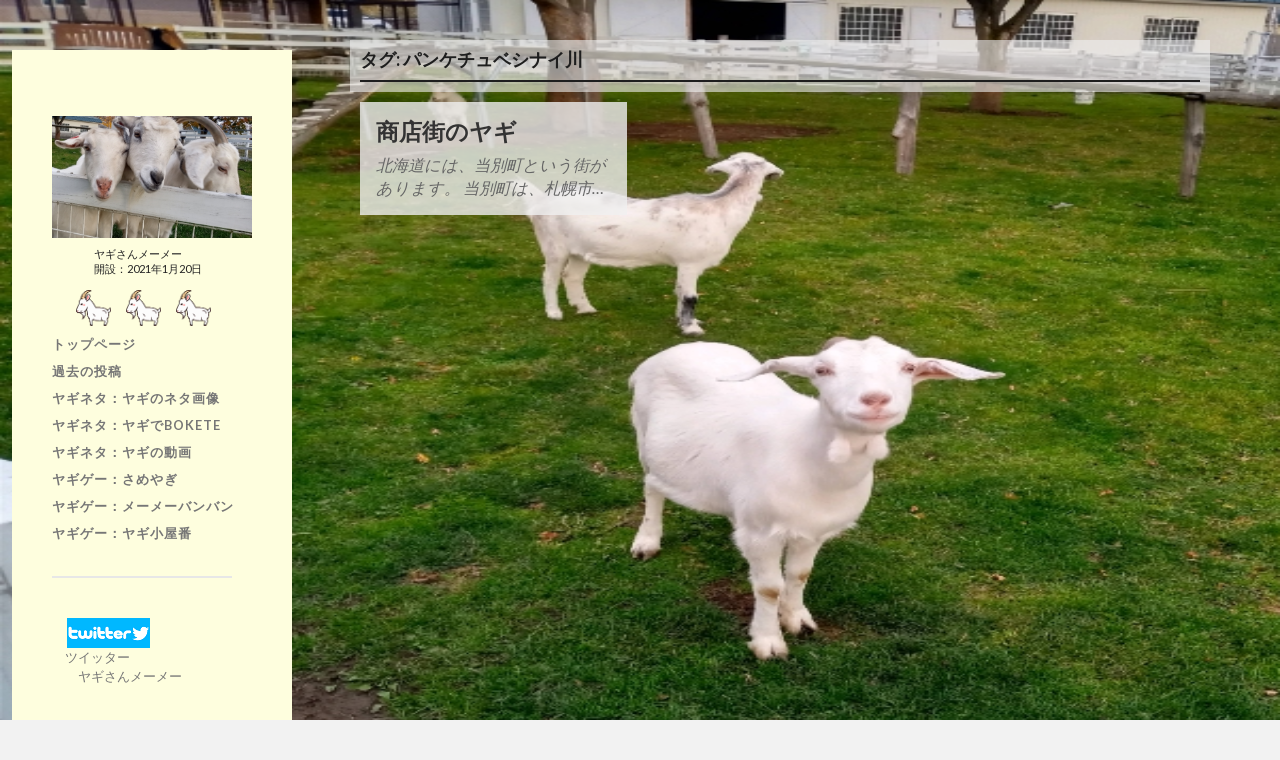

--- FILE ---
content_type: text/html; charset=UTF-8
request_url: https://yagisanmeimei.com/archives/tag/%E3%83%91%E3%83%B3%E3%82%B1%E3%83%81%E3%83%A5%E3%83%99%E3%82%B7%E3%83%8A%E3%82%A4%E5%B7%9D
body_size: 14296
content:
<!DOCTYPE html>

<html class="no-js" dir="ltr" lang="ja"
	prefix="og: https://ogp.me/ns#" >

	<head profile="http://gmpg.org/xfn/11">
		
		<meta http-equiv="Content-Type" content="text/html; charset=UTF-8" />
		<meta name="viewport" content="width=device-width, initial-scale=1.0, maximum-scale=1.0, user-scalable=no" >
		
		<link rel="stylesheet" id="ao_optimized_gfonts" href="https://fonts.googleapis.com/css?family=Lato%3A400%2C400italic%2C700%2C700italic&amp;display=swap" /><link media="all" href="https://yagisanmeimei.com/meimeiyagisan/wp-content/cache/autoptimize/css/autoptimize_f3e640e8879c85672d94c5033ddba5a2.css" rel="stylesheet" /><link media="screen" href="https://yagisanmeimei.com/meimeiyagisan/wp-content/cache/autoptimize/css/autoptimize_cd20a5fe01a4916c3bf3bf12dbfed6c5.css" rel="stylesheet" /><title>パンケチュベシナイ川 - ヤギさんメーメー</title>

		<!-- All in One SEO 4.2.0 -->
		<meta name="robots" content="max-image-preview:large" />
		<link rel="canonical" href="https://yagisanmeimei.com/archives/tag/%E3%83%91%E3%83%B3%E3%82%B1%E3%83%81%E3%83%A5%E3%83%99%E3%82%B7%E3%83%8A%E3%82%A4%E5%B7%9D" />

		<!-- Global site tag (gtag.js) - Google Analytics -->
<script async src="https://www.googletagmanager.com/gtag/js?id=G-JBBP8TZ7J0"></script>
<script>
  window.dataLayer = window.dataLayer || [];
  function gtag(){dataLayer.push(arguments);}
  gtag('js', new Date());

  gtag('config', 'G-JBBP8TZ7J0');
</script>
		<script type="application/ld+json" class="aioseo-schema">
			{"@context":"https:\/\/schema.org","@graph":[{"@type":"WebSite","@id":"https:\/\/yagisanmeimei.com\/#website","url":"https:\/\/yagisanmeimei.com\/","name":"\u30e4\u30ae\u3055\u3093\u30e1\u30fc\u30e1\u30fc","description":"\u30e4\u30ae\u597d\u304d\u306e\u30e4\u30ae\u597d\u304d\u306b\u3088\u308b\u30e4\u30ae\u597d\u304d\u306e\u305f\u3081\u306e\u30b5\u30a4\u30c8\u3067\u3059","inLanguage":"ja","publisher":{"@id":"https:\/\/yagisanmeimei.com\/#person"}},{"@type":"Person","@id":"https:\/\/yagisanmeimei.com\/#person","name":"\u30e4\u30ae\u3055\u3093\u30e1\u30fc\u30e1\u30fc","image":{"@type":"ImageObject","@id":"https:\/\/yagisanmeimei.com\/archives\/tag\/%E3%83%91%E3%83%B3%E3%82%B1%E3%83%81%E3%83%A5%E3%83%99%E3%82%B7%E3%83%8A%E3%82%A4%E5%B7%9D#personImage","url":"https:\/\/secure.gravatar.com\/avatar\/4bb43c48f16e4cab3c65ac8972e426937d5335923e0b25a01da22d857d141f2b?s=96&d=mm&r=g","width":96,"height":96,"caption":"\u30e4\u30ae\u3055\u3093\u30e1\u30fc\u30e1\u30fc"},"sameAs":["https:\/\/www.instagram.com\/yagisanmemei\/","https:\/\/www.youtube.com\/channel\/UCwDmBZhVpgRZSvMv0ryA0Nw"]},{"@type":"BreadcrumbList","@id":"https:\/\/yagisanmeimei.com\/archives\/tag\/%E3%83%91%E3%83%B3%E3%82%B1%E3%83%81%E3%83%A5%E3%83%99%E3%82%B7%E3%83%8A%E3%82%A4%E5%B7%9D#breadcrumblist","itemListElement":[{"@type":"ListItem","@id":"https:\/\/yagisanmeimei.com\/#listItem","position":1,"item":{"@type":"WebPage","@id":"https:\/\/yagisanmeimei.com\/","name":"\u30db\u30fc\u30e0","description":"\u30e4\u30ae\u3055\u3093\u30e1\u30fc\u30e1\u30fc \u3053\u306e\u30b5\u30a4\u30c8\u3067\u306f\u30e4\u30ae\u306b\u3064\u3044\u3066\u306e\u60c5\u5831\u306a\u3069\u3092\u96c6\u3081\u3066\u3044\u307e\u3059 \u30e4\u30ae\u306b\u3064\u3044\u3066\u3082\u3063\u3068\u5e83\u304f\u77e5\u3063\u3066\u3082\u3089\u3046\u3053\u3068\u3067 \u30e4\u30ae\u597d\u304d\u304c\u5897\u3048\u308b\u3053\u3068\u3068\u3001\u30e4\u30ae\u306e\u5730\u4f4d\u5411\u4e0a\u3092\u76ee\u6307\u3057\u3066\u3044\u307e\u3059 \u57fa\u672c\u30e4\u30ae\u306b\u3064\u3044\u3066\u306e\u96d1\u5b66\u30d6\u30ed\u30b0\u3068\u30e4\u30ae\u30cd\u30bf\u3001\u30e4\u30ae\u306e\u30b2\u30fc\u30e0\u306a\u3069\u3092\u63b2\u8f09\u3057\u3066\u307e\u3059","url":"https:\/\/yagisanmeimei.com\/"},"nextItem":"https:\/\/yagisanmeimei.com\/archives\/tag\/%e3%83%91%e3%83%b3%e3%82%b1%e3%83%81%e3%83%a5%e3%83%99%e3%82%b7%e3%83%8a%e3%82%a4%e5%b7%9d#listItem"},{"@type":"ListItem","@id":"https:\/\/yagisanmeimei.com\/archives\/tag\/%e3%83%91%e3%83%b3%e3%82%b1%e3%83%81%e3%83%a5%e3%83%99%e3%82%b7%e3%83%8a%e3%82%a4%e5%b7%9d#listItem","position":2,"item":{"@type":"WebPage","@id":"https:\/\/yagisanmeimei.com\/archives\/tag\/%e3%83%91%e3%83%b3%e3%82%b1%e3%83%81%e3%83%a5%e3%83%99%e3%82%b7%e3%83%8a%e3%82%a4%e5%b7%9d","name":"\u30d1\u30f3\u30b1\u30c1\u30e5\u30d9\u30b7\u30ca\u30a4\u5ddd","url":"https:\/\/yagisanmeimei.com\/archives\/tag\/%e3%83%91%e3%83%b3%e3%82%b1%e3%83%81%e3%83%a5%e3%83%99%e3%82%b7%e3%83%8a%e3%82%a4%e5%b7%9d"},"previousItem":"https:\/\/yagisanmeimei.com\/#listItem"}]},{"@type":"CollectionPage","@id":"https:\/\/yagisanmeimei.com\/archives\/tag\/%E3%83%91%E3%83%B3%E3%82%B1%E3%83%81%E3%83%A5%E3%83%99%E3%82%B7%E3%83%8A%E3%82%A4%E5%B7%9D#collectionpage","url":"https:\/\/yagisanmeimei.com\/archives\/tag\/%E3%83%91%E3%83%B3%E3%82%B1%E3%83%81%E3%83%A5%E3%83%99%E3%82%B7%E3%83%8A%E3%82%A4%E5%B7%9D","name":"\u30d1\u30f3\u30b1\u30c1\u30e5\u30d9\u30b7\u30ca\u30a4\u5ddd - \u30e4\u30ae\u3055\u3093\u30e1\u30fc\u30e1\u30fc","inLanguage":"ja","isPartOf":{"@id":"https:\/\/yagisanmeimei.com\/#website"},"breadcrumb":{"@id":"https:\/\/yagisanmeimei.com\/archives\/tag\/%E3%83%91%E3%83%B3%E3%82%B1%E3%83%81%E3%83%A5%E3%83%99%E3%82%B7%E3%83%8A%E3%82%A4%E5%B7%9D#breadcrumblist"}}]}
		</script>
		<!-- All in One SEO -->

<script>document.documentElement.className = document.documentElement.className.replace("no-js","js");</script>
<link href='https://fonts.gstatic.com' crossorigin='anonymous' rel='preconnect' />
<link rel="alternate" type="application/rss+xml" title="ヤギさんメーメー &raquo; フィード" href="https://yagisanmeimei.com/feed" />
<link rel="alternate" type="application/rss+xml" title="ヤギさんメーメー &raquo; コメントフィード" href="https://yagisanmeimei.com/comments/feed" />
<link rel="alternate" type="application/rss+xml" title="ヤギさんメーメー &raquo; パンケチュベシナイ川 タグのフィード" href="https://yagisanmeimei.com/archives/tag/%e3%83%91%e3%83%b3%e3%82%b1%e3%83%81%e3%83%a5%e3%83%99%e3%82%b7%e3%83%8a%e3%82%a4%e5%b7%9d/feed" />
<style id='wp-img-auto-sizes-contain-inline-css' type='text/css'>
img:is([sizes=auto i],[sizes^="auto," i]){contain-intrinsic-size:3000px 1500px}
/*# sourceURL=wp-img-auto-sizes-contain-inline-css */
</style>
<style id='wp-emoji-styles-inline-css' type='text/css'>

	img.wp-smiley, img.emoji {
		display: inline !important;
		border: none !important;
		box-shadow: none !important;
		height: 1em !important;
		width: 1em !important;
		margin: 0 0.07em !important;
		vertical-align: -0.1em !important;
		background: none !important;
		padding: 0 !important;
	}
/*# sourceURL=wp-emoji-styles-inline-css */
</style>
<style id='wp-block-library-inline-css' type='text/css'>
:root{--wp-block-synced-color:#7a00df;--wp-block-synced-color--rgb:122,0,223;--wp-bound-block-color:var(--wp-block-synced-color);--wp-editor-canvas-background:#ddd;--wp-admin-theme-color:#007cba;--wp-admin-theme-color--rgb:0,124,186;--wp-admin-theme-color-darker-10:#006ba1;--wp-admin-theme-color-darker-10--rgb:0,107,160.5;--wp-admin-theme-color-darker-20:#005a87;--wp-admin-theme-color-darker-20--rgb:0,90,135;--wp-admin-border-width-focus:2px}@media (min-resolution:192dpi){:root{--wp-admin-border-width-focus:1.5px}}.wp-element-button{cursor:pointer}:root .has-very-light-gray-background-color{background-color:#eee}:root .has-very-dark-gray-background-color{background-color:#313131}:root .has-very-light-gray-color{color:#eee}:root .has-very-dark-gray-color{color:#313131}:root .has-vivid-green-cyan-to-vivid-cyan-blue-gradient-background{background:linear-gradient(135deg,#00d084,#0693e3)}:root .has-purple-crush-gradient-background{background:linear-gradient(135deg,#34e2e4,#4721fb 50%,#ab1dfe)}:root .has-hazy-dawn-gradient-background{background:linear-gradient(135deg,#faaca8,#dad0ec)}:root .has-subdued-olive-gradient-background{background:linear-gradient(135deg,#fafae1,#67a671)}:root .has-atomic-cream-gradient-background{background:linear-gradient(135deg,#fdd79a,#004a59)}:root .has-nightshade-gradient-background{background:linear-gradient(135deg,#330968,#31cdcf)}:root .has-midnight-gradient-background{background:linear-gradient(135deg,#020381,#2874fc)}:root{--wp--preset--font-size--normal:16px;--wp--preset--font-size--huge:42px}.has-regular-font-size{font-size:1em}.has-larger-font-size{font-size:2.625em}.has-normal-font-size{font-size:var(--wp--preset--font-size--normal)}.has-huge-font-size{font-size:var(--wp--preset--font-size--huge)}.has-text-align-center{text-align:center}.has-text-align-left{text-align:left}.has-text-align-right{text-align:right}.has-fit-text{white-space:nowrap!important}#end-resizable-editor-section{display:none}.aligncenter{clear:both}.items-justified-left{justify-content:flex-start}.items-justified-center{justify-content:center}.items-justified-right{justify-content:flex-end}.items-justified-space-between{justify-content:space-between}.screen-reader-text{border:0;clip-path:inset(50%);height:1px;margin:-1px;overflow:hidden;padding:0;position:absolute;width:1px;word-wrap:normal!important}.screen-reader-text:focus{background-color:#ddd;clip-path:none;color:#444;display:block;font-size:1em;height:auto;left:5px;line-height:normal;padding:15px 23px 14px;text-decoration:none;top:5px;width:auto;z-index:100000}html :where(.has-border-color){border-style:solid}html :where([style*=border-top-color]){border-top-style:solid}html :where([style*=border-right-color]){border-right-style:solid}html :where([style*=border-bottom-color]){border-bottom-style:solid}html :where([style*=border-left-color]){border-left-style:solid}html :where([style*=border-width]){border-style:solid}html :where([style*=border-top-width]){border-top-style:solid}html :where([style*=border-right-width]){border-right-style:solid}html :where([style*=border-bottom-width]){border-bottom-style:solid}html :where([style*=border-left-width]){border-left-style:solid}html :where(img[class*=wp-image-]){height:auto;max-width:100%}:where(figure){margin:0 0 1em}html :where(.is-position-sticky){--wp-admin--admin-bar--position-offset:var(--wp-admin--admin-bar--height,0px)}@media screen and (max-width:600px){html :where(.is-position-sticky){--wp-admin--admin-bar--position-offset:0px}}

/*# sourceURL=wp-block-library-inline-css */
</style><style id='global-styles-inline-css' type='text/css'>
:root{--wp--preset--aspect-ratio--square: 1;--wp--preset--aspect-ratio--4-3: 4/3;--wp--preset--aspect-ratio--3-4: 3/4;--wp--preset--aspect-ratio--3-2: 3/2;--wp--preset--aspect-ratio--2-3: 2/3;--wp--preset--aspect-ratio--16-9: 16/9;--wp--preset--aspect-ratio--9-16: 9/16;--wp--preset--color--black: #333;--wp--preset--color--cyan-bluish-gray: #abb8c3;--wp--preset--color--white: #fff;--wp--preset--color--pale-pink: #f78da7;--wp--preset--color--vivid-red: #cf2e2e;--wp--preset--color--luminous-vivid-orange: #ff6900;--wp--preset--color--luminous-vivid-amber: #fcb900;--wp--preset--color--light-green-cyan: #7bdcb5;--wp--preset--color--vivid-green-cyan: #00d084;--wp--preset--color--pale-cyan-blue: #8ed1fc;--wp--preset--color--vivid-cyan-blue: #0693e3;--wp--preset--color--vivid-purple: #9b51e0;--wp--preset--color--accent: #0205dd;--wp--preset--color--dark-gray: #444;--wp--preset--color--medium-gray: #666;--wp--preset--color--light-gray: #767676;--wp--preset--gradient--vivid-cyan-blue-to-vivid-purple: linear-gradient(135deg,rgb(6,147,227) 0%,rgb(155,81,224) 100%);--wp--preset--gradient--light-green-cyan-to-vivid-green-cyan: linear-gradient(135deg,rgb(122,220,180) 0%,rgb(0,208,130) 100%);--wp--preset--gradient--luminous-vivid-amber-to-luminous-vivid-orange: linear-gradient(135deg,rgb(252,185,0) 0%,rgb(255,105,0) 100%);--wp--preset--gradient--luminous-vivid-orange-to-vivid-red: linear-gradient(135deg,rgb(255,105,0) 0%,rgb(207,46,46) 100%);--wp--preset--gradient--very-light-gray-to-cyan-bluish-gray: linear-gradient(135deg,rgb(238,238,238) 0%,rgb(169,184,195) 100%);--wp--preset--gradient--cool-to-warm-spectrum: linear-gradient(135deg,rgb(74,234,220) 0%,rgb(151,120,209) 20%,rgb(207,42,186) 40%,rgb(238,44,130) 60%,rgb(251,105,98) 80%,rgb(254,248,76) 100%);--wp--preset--gradient--blush-light-purple: linear-gradient(135deg,rgb(255,206,236) 0%,rgb(152,150,240) 100%);--wp--preset--gradient--blush-bordeaux: linear-gradient(135deg,rgb(254,205,165) 0%,rgb(254,45,45) 50%,rgb(107,0,62) 100%);--wp--preset--gradient--luminous-dusk: linear-gradient(135deg,rgb(255,203,112) 0%,rgb(199,81,192) 50%,rgb(65,88,208) 100%);--wp--preset--gradient--pale-ocean: linear-gradient(135deg,rgb(255,245,203) 0%,rgb(182,227,212) 50%,rgb(51,167,181) 100%);--wp--preset--gradient--electric-grass: linear-gradient(135deg,rgb(202,248,128) 0%,rgb(113,206,126) 100%);--wp--preset--gradient--midnight: linear-gradient(135deg,rgb(2,3,129) 0%,rgb(40,116,252) 100%);--wp--preset--font-size--small: 16px;--wp--preset--font-size--medium: 20px;--wp--preset--font-size--large: 24px;--wp--preset--font-size--x-large: 42px;--wp--preset--font-size--normal: 18px;--wp--preset--font-size--larger: 27px;--wp--preset--spacing--20: 0.44rem;--wp--preset--spacing--30: 0.67rem;--wp--preset--spacing--40: 1rem;--wp--preset--spacing--50: 1.5rem;--wp--preset--spacing--60: 2.25rem;--wp--preset--spacing--70: 3.38rem;--wp--preset--spacing--80: 5.06rem;--wp--preset--shadow--natural: 6px 6px 9px rgba(0, 0, 0, 0.2);--wp--preset--shadow--deep: 12px 12px 50px rgba(0, 0, 0, 0.4);--wp--preset--shadow--sharp: 6px 6px 0px rgba(0, 0, 0, 0.2);--wp--preset--shadow--outlined: 6px 6px 0px -3px rgb(255, 255, 255), 6px 6px rgb(0, 0, 0);--wp--preset--shadow--crisp: 6px 6px 0px rgb(0, 0, 0);}:where(.is-layout-flex){gap: 0.5em;}:where(.is-layout-grid){gap: 0.5em;}body .is-layout-flex{display: flex;}.is-layout-flex{flex-wrap: wrap;align-items: center;}.is-layout-flex > :is(*, div){margin: 0;}body .is-layout-grid{display: grid;}.is-layout-grid > :is(*, div){margin: 0;}:where(.wp-block-columns.is-layout-flex){gap: 2em;}:where(.wp-block-columns.is-layout-grid){gap: 2em;}:where(.wp-block-post-template.is-layout-flex){gap: 1.25em;}:where(.wp-block-post-template.is-layout-grid){gap: 1.25em;}.has-black-color{color: var(--wp--preset--color--black) !important;}.has-cyan-bluish-gray-color{color: var(--wp--preset--color--cyan-bluish-gray) !important;}.has-white-color{color: var(--wp--preset--color--white) !important;}.has-pale-pink-color{color: var(--wp--preset--color--pale-pink) !important;}.has-vivid-red-color{color: var(--wp--preset--color--vivid-red) !important;}.has-luminous-vivid-orange-color{color: var(--wp--preset--color--luminous-vivid-orange) !important;}.has-luminous-vivid-amber-color{color: var(--wp--preset--color--luminous-vivid-amber) !important;}.has-light-green-cyan-color{color: var(--wp--preset--color--light-green-cyan) !important;}.has-vivid-green-cyan-color{color: var(--wp--preset--color--vivid-green-cyan) !important;}.has-pale-cyan-blue-color{color: var(--wp--preset--color--pale-cyan-blue) !important;}.has-vivid-cyan-blue-color{color: var(--wp--preset--color--vivid-cyan-blue) !important;}.has-vivid-purple-color{color: var(--wp--preset--color--vivid-purple) !important;}.has-black-background-color{background-color: var(--wp--preset--color--black) !important;}.has-cyan-bluish-gray-background-color{background-color: var(--wp--preset--color--cyan-bluish-gray) !important;}.has-white-background-color{background-color: var(--wp--preset--color--white) !important;}.has-pale-pink-background-color{background-color: var(--wp--preset--color--pale-pink) !important;}.has-vivid-red-background-color{background-color: var(--wp--preset--color--vivid-red) !important;}.has-luminous-vivid-orange-background-color{background-color: var(--wp--preset--color--luminous-vivid-orange) !important;}.has-luminous-vivid-amber-background-color{background-color: var(--wp--preset--color--luminous-vivid-amber) !important;}.has-light-green-cyan-background-color{background-color: var(--wp--preset--color--light-green-cyan) !important;}.has-vivid-green-cyan-background-color{background-color: var(--wp--preset--color--vivid-green-cyan) !important;}.has-pale-cyan-blue-background-color{background-color: var(--wp--preset--color--pale-cyan-blue) !important;}.has-vivid-cyan-blue-background-color{background-color: var(--wp--preset--color--vivid-cyan-blue) !important;}.has-vivid-purple-background-color{background-color: var(--wp--preset--color--vivid-purple) !important;}.has-black-border-color{border-color: var(--wp--preset--color--black) !important;}.has-cyan-bluish-gray-border-color{border-color: var(--wp--preset--color--cyan-bluish-gray) !important;}.has-white-border-color{border-color: var(--wp--preset--color--white) !important;}.has-pale-pink-border-color{border-color: var(--wp--preset--color--pale-pink) !important;}.has-vivid-red-border-color{border-color: var(--wp--preset--color--vivid-red) !important;}.has-luminous-vivid-orange-border-color{border-color: var(--wp--preset--color--luminous-vivid-orange) !important;}.has-luminous-vivid-amber-border-color{border-color: var(--wp--preset--color--luminous-vivid-amber) !important;}.has-light-green-cyan-border-color{border-color: var(--wp--preset--color--light-green-cyan) !important;}.has-vivid-green-cyan-border-color{border-color: var(--wp--preset--color--vivid-green-cyan) !important;}.has-pale-cyan-blue-border-color{border-color: var(--wp--preset--color--pale-cyan-blue) !important;}.has-vivid-cyan-blue-border-color{border-color: var(--wp--preset--color--vivid-cyan-blue) !important;}.has-vivid-purple-border-color{border-color: var(--wp--preset--color--vivid-purple) !important;}.has-vivid-cyan-blue-to-vivid-purple-gradient-background{background: var(--wp--preset--gradient--vivid-cyan-blue-to-vivid-purple) !important;}.has-light-green-cyan-to-vivid-green-cyan-gradient-background{background: var(--wp--preset--gradient--light-green-cyan-to-vivid-green-cyan) !important;}.has-luminous-vivid-amber-to-luminous-vivid-orange-gradient-background{background: var(--wp--preset--gradient--luminous-vivid-amber-to-luminous-vivid-orange) !important;}.has-luminous-vivid-orange-to-vivid-red-gradient-background{background: var(--wp--preset--gradient--luminous-vivid-orange-to-vivid-red) !important;}.has-very-light-gray-to-cyan-bluish-gray-gradient-background{background: var(--wp--preset--gradient--very-light-gray-to-cyan-bluish-gray) !important;}.has-cool-to-warm-spectrum-gradient-background{background: var(--wp--preset--gradient--cool-to-warm-spectrum) !important;}.has-blush-light-purple-gradient-background{background: var(--wp--preset--gradient--blush-light-purple) !important;}.has-blush-bordeaux-gradient-background{background: var(--wp--preset--gradient--blush-bordeaux) !important;}.has-luminous-dusk-gradient-background{background: var(--wp--preset--gradient--luminous-dusk) !important;}.has-pale-ocean-gradient-background{background: var(--wp--preset--gradient--pale-ocean) !important;}.has-electric-grass-gradient-background{background: var(--wp--preset--gradient--electric-grass) !important;}.has-midnight-gradient-background{background: var(--wp--preset--gradient--midnight) !important;}.has-small-font-size{font-size: var(--wp--preset--font-size--small) !important;}.has-medium-font-size{font-size: var(--wp--preset--font-size--medium) !important;}.has-large-font-size{font-size: var(--wp--preset--font-size--large) !important;}.has-x-large-font-size{font-size: var(--wp--preset--font-size--x-large) !important;}
/*# sourceURL=global-styles-inline-css */
</style>

<style id='classic-theme-styles-inline-css' type='text/css'>
/*! This file is auto-generated */
.wp-block-button__link{color:#fff;background-color:#32373c;border-radius:9999px;box-shadow:none;text-decoration:none;padding:calc(.667em + 2px) calc(1.333em + 2px);font-size:1.125em}.wp-block-file__button{background:#32373c;color:#fff;text-decoration:none}
/*# sourceURL=/wp-includes/css/classic-themes.min.css */
</style>







<script type="text/javascript" src="https://yagisanmeimei.com/meimeiyagisan/wp-includes/js/jquery/jquery.min.js?ver=3.7.1" id="jquery-core-js"></script>
<script type="text/javascript" src="https://yagisanmeimei.com/meimeiyagisan/wp-includes/js/jquery/jquery-migrate.min.js?ver=3.4.1" id="jquery-migrate-js"></script>
<script type="text/javascript" src="https://yagisanmeimei.com/meimeiyagisan/wp-content/themes/fukasawa/assets/js/flexslider.js?ver=1" id="fukasawa_flexslider-js"></script>
<link rel="https://api.w.org/" href="https://yagisanmeimei.com/wp-json/" /><link rel="alternate" title="JSON" type="application/json" href="https://yagisanmeimei.com/wp-json/wp/v2/tags/318" /><link rel="EditURI" type="application/rsd+xml" title="RSD" href="https://yagisanmeimei.com/meimeiyagisan/xmlrpc.php?rsd" />
<meta name="generator" content="WordPress 6.9" />
		<!-- Custom Logo: hide header text -->
		<style id="custom-logo-css" type="text/css">
			.blog-title {
				position: absolute;
				clip-path: inset(50%);
			}
		</style>
		<!-- Customizer CSS --><style type="text/css">body a { color:#0205dd; }.main-menu .current-menu-item:before { color:#0205dd; }.main-menu .current_page_item:before { color:#0205dd; }.widget-content .textwidget a:hover { color:#0205dd; }.widget_fukasawa_recent_posts a:hover .title { color:#0205dd; }.widget_fukasawa_recent_comments a:hover .title { color:#0205dd; }.widget_archive li a:hover { color:#0205dd; }.widget_categories li a:hover { color:#0205dd; }.widget_meta li a:hover { color:#0205dd; }.widget_nav_menu li a:hover { color:#0205dd; }.widget_rss .widget-content ul a.rsswidget:hover { color:#0205dd; }#wp-calendar thead { color:#0205dd; }.widget_tag_cloud a:hover { background:#0205dd; }.search-button:hover .genericon { color:#0205dd; }.flex-direction-nav a:hover { background-color:#0205dd; }a.post-quote:hover { background:#0205dd; }.posts .post-title a:hover { color:#0205dd; }.post-content blockquote:before { color:#0205dd; }.post-content fieldset legend { background:#0205dd; }.post-content input[type="submit"]:hover { background:#0205dd; }.post-content input[type="button"]:hover { background:#0205dd; }.post-content input[type="reset"]:hover { background:#0205dd; }.post-content .has-accent-color { color:#0205dd; }.post-content .has-accent-background-color { background-color:#0205dd; }.page-links a:hover { background:#0205dd; }.comments .pingbacks li a:hover { color:#0205dd; }.comment-header h4 a:hover { color:#0205dd; }.bypostauthor.commet .comment-header:before { background:#0205dd; }.form-submit #submit:hover { background-color:#0205dd; }.nav-toggle.active { background-color:#0205dd; }.mobile-menu .current-menu-item:before { color:#0205dd; }.mobile-menu .current_page_item:before { color:#0205dd; }body#tinymce.wp-editor a { color:#0205dd; }body#tinymce.wp-editor a:hover { color:#0205dd; }body#tinymce.wp-editor fieldset legend { background:#0205dd; }body#tinymce.wp-editor blockquote:before { color:#0205dd; }</style><!--/Customizer CSS--><link rel="icon" href="https://yagisanmeimei.com/meimeiyagisan/wp-content/uploads/cropped-icon-32x32.png" sizes="32x32" />
<link rel="icon" href="https://yagisanmeimei.com/meimeiyagisan/wp-content/uploads/cropped-icon-192x192.png" sizes="192x192" />
<link rel="apple-touch-icon" href="https://yagisanmeimei.com/meimeiyagisan/wp-content/uploads/cropped-icon-180x180.png" />
<meta name="msapplication-TileImage" content="https://yagisanmeimei.com/meimeiyagisan/wp-content/uploads/cropped-icon-270x270.png" />
	
	</head>
	
	<body class="archive tag tag-318 wp-custom-logo wp-theme-fukasawa wp-is-not-mobile">

		
		<a class="skip-link button" href="#site-content">本文にジャンプ</a>
	
		<div class="mobile-navigation">
	
			<ul class="mobile-menu">
						
				<li id="menu-item-65" class="menu-item menu-item-type-post_type menu-item-object-page menu-item-home menu-item-65"><a href="https://yagisanmeimei.com/">トップページ</a></li>
<li id="menu-item-348" class="menu-item menu-item-type-post_type menu-item-object-page menu-item-348"><a href="https://yagisanmeimei.com/backnumber">過去の投稿</a></li>
<li id="menu-item-592" class="menu-item menu-item-type-custom menu-item-object-custom menu-item-592"><a href="https://yagisanmeimei.com/netayagi">ヤギネタ：ヤギのネタ画像</a></li>
<li id="menu-item-472" class="menu-item menu-item-type-custom menu-item-object-custom menu-item-472"><a href="https://yagisanmeimei.com/bokete">ヤギネタ：ヤギでBOKETE</a></li>
<li id="menu-item-927" class="menu-item menu-item-type-custom menu-item-object-custom menu-item-927"><a href="https://yagisanmeimei.com/douga">ヤギネタ：ヤギの動画</a></li>
<li id="menu-item-135" class="menu-item menu-item-type-custom menu-item-object-custom menu-item-135"><a href="https://yagisanmeimei.com/sameyagi">ヤギゲー：さめやぎ</a></li>
<li id="menu-item-222" class="menu-item menu-item-type-custom menu-item-object-custom menu-item-222"><a href="https://yagisanmeimei.com/meimeibanban">ヤギゲー：メーメーバンバン</a></li>
<li id="menu-item-309" class="menu-item menu-item-type-custom menu-item-object-custom menu-item-309"><a href="https://yagisanmeimei.com/yagigoyaban">ヤギゲー：ヤギ小屋番</a></li>
				
			 </ul>
		 
		</div><!-- .mobile-navigation -->
	
		<div class="sidebar">
		
						
		        <div class="blog-logo">
					<a href="https://yagisanmeimei.com/" rel="home">
		        		<noscript><img src="../../../../../meimeiyagisan/image/yagititle.png"></noscript><img class="lazyload" src='data:image/svg+xml,%3Csvg%20xmlns=%22http://www.w3.org/2000/svg%22%20viewBox=%220%200%20210%20140%22%3E%3C/svg%3E' data-src="../../../../../meimeiyagisan/image/yagititle.png">
					</a>
					<div style="font-size:11px;font-weight:normal;corlor:#000000;padding:9px;4px;4px;4px;">
　　　ヤギさんメーメー<br/>
　　　開設：2021年1月20日<br/>
					<br/><noscript><img src="../../../../../meimeiyagisan/image/yagi_icon.png" style="display:inline-block;" class="mm_sidebar_logo"></noscript><img src='data:image/svg+xml,%3Csvg%20xmlns=%22http://www.w3.org/2000/svg%22%20viewBox=%220%200%20210%20140%22%3E%3C/svg%3E' data-src="../../../../../meimeiyagisan/image/yagi_icon.png" style="display:inline-block;" class="lazyload mm_sidebar_logo"><noscript><img src="../../../../../meimeiyagisan/image/yagi_icon.png" style="display:inline-block;" class="mm_sidebar_logo"></noscript><img src='data:image/svg+xml,%3Csvg%20xmlns=%22http://www.w3.org/2000/svg%22%20viewBox=%220%200%20210%20140%22%3E%3C/svg%3E' data-src="../../../../../meimeiyagisan/image/yagi_icon.png" style="display:inline-block;" class="lazyload mm_sidebar_logo"><noscript><img src="../../../../../meimeiyagisan/image/yagi_icon.png" style="display:inline-block;" class="mm_sidebar_logo"></noscript><img src='data:image/svg+xml,%3Csvg%20xmlns=%22http://www.w3.org/2000/svg%22%20viewBox=%220%200%20210%20140%22%3E%3C/svg%3E' data-src="../../../../../meimeiyagisan/image/yagi_icon.png" style="display:inline-block;" class="lazyload mm_sidebar_logo"></div>
					<span class="screen-reader-text">ヤギさんメーメー</span>

					</div>
		
						
			<button type="button" class="nav-toggle">
				<div class="bars">
					<div class="bar"></div>
					<div class="bar"></div>
					<div class="bar"></div>
				</div>
				<p>
					<span class="menu">メニュー</span>
					<span class="close">閉じる</span>
				</p>
			
			</button>
			
			<ul class="main-menu">
				<li id="menu-item-65" class="menu-item menu-item-type-post_type menu-item-object-page menu-item-home menu-item-65"><a href="https://yagisanmeimei.com/">トップページ</a></li>
<li id="menu-item-348" class="menu-item menu-item-type-post_type menu-item-object-page menu-item-348"><a href="https://yagisanmeimei.com/backnumber">過去の投稿</a></li>
<li id="menu-item-592" class="menu-item menu-item-type-custom menu-item-object-custom menu-item-592"><a href="https://yagisanmeimei.com/netayagi">ヤギネタ：ヤギのネタ画像</a></li>
<li id="menu-item-472" class="menu-item menu-item-type-custom menu-item-object-custom menu-item-472"><a href="https://yagisanmeimei.com/bokete">ヤギネタ：ヤギでBOKETE</a></li>
<li id="menu-item-927" class="menu-item menu-item-type-custom menu-item-object-custom menu-item-927"><a href="https://yagisanmeimei.com/douga">ヤギネタ：ヤギの動画</a></li>
<li id="menu-item-135" class="menu-item menu-item-type-custom menu-item-object-custom menu-item-135"><a href="https://yagisanmeimei.com/sameyagi">ヤギゲー：さめやぎ</a></li>
<li id="menu-item-222" class="menu-item menu-item-type-custom menu-item-object-custom menu-item-222"><a href="https://yagisanmeimei.com/meimeibanban">ヤギゲー：メーメーバンバン</a></li>
<li id="menu-item-309" class="menu-item menu-item-type-custom menu-item-object-custom menu-item-309"><a href="https://yagisanmeimei.com/yagigoyaban">ヤギゲー：ヤギ小屋番</a></li>
			</ul><!-- .main-menu -->

							<div class="widgets">
					<div id="custom_html-5" class="widget_text widget widget_custom_html"><div class="widget_text widget-content clear"><div class="textwidget custom-html-widget">　<a href="https://twitter.com/yagisan_meimei">
<noscript><img src="../../../../../meimeiyagisan/image/twitter_logo.png" style="position: relative;top:5px;"></noscript><img class="lazyload" src='data:image/svg+xml,%3Csvg%20xmlns=%22http://www.w3.org/2000/svg%22%20viewBox=%220%200%20210%20140%22%3E%3C/svg%3E' data-src="../../../../../meimeiyagisan/image/twitter_logo.png" style="position: relative;top:5px;"><br/>　ツイッター<br/>　　ヤギさんメーメー</a>
</div></div></div><div id="custom_html-8" class="widget_text widget widget_custom_html"><div class="widget_text widget-content clear"><div class="textwidget custom-html-widget">　<a href="https://www.youtube.com/channel/UCwDmBZhVpgRZSvMv0ryA0Nw">
<noscript><img src="../../../../../meimeiyagisan/image/yt_logo_rgb_light.png" width=100px></noscript><img class="lazyload" src='data:image/svg+xml,%3Csvg%20xmlns=%22http://www.w3.org/2000/svg%22%20viewBox=%220%200%20210%20140%22%3E%3C/svg%3E' data-src="../../../../../meimeiyagisan/image/yt_logo_rgb_light.png" width=100px><br/>
　youtubeチャンネル<br/>　
　　ヤギさんメーメー</a></div></div></div><div id="custom_html-11" class="widget_text widget widget_custom_html"><div class="widget_text widget-content clear"><div class="textwidget custom-html-widget">　<a href="https://www.instagram.com/yagisanmemei/">
<noscript><img src="../../../../../meimeiyagisan/image/instagram.png" width=45px></noscript><img class="lazyload" src='data:image/svg+xml,%3Csvg%20xmlns=%22http://www.w3.org/2000/svg%22%20viewBox=%220%200%20210%20140%22%3E%3C/svg%3E' data-src="../../../../../meimeiyagisan/image/instagram.png" width=45px><br/>
　インスタグラム<br/>　
　　ヤギさんメーメー</a></div></div></div><div id="custom_html-6" class="widget_text widget widget_custom_html"><div class="widget_text widget-content clear"><h3 class="widget-title">さめやぎ</h3><div class="textwidget custom-html-widget">「さめがめ」のヤギバージョンを作ってみました<br/>
javascriptだけで動いているのでおそらくそのままで動きます
<br/>
<a href="../../../../../sameyagi">
<noscript><img src="../../../../../meimeiyagisan/image/sameyagi_logo.png" alt="さめやぎ" title="さめやぎ" style="width:180px;"></noscript><img class="lazyload" src='data:image/svg+xml,%3Csvg%20xmlns=%22http://www.w3.org/2000/svg%22%20viewBox=%220%200%20210%20140%22%3E%3C/svg%3E' data-src="../../../../../meimeiyagisan/image/sameyagi_logo.png" alt="さめやぎ" title="さめやぎ" style="width:180px;"></a>
</div></div></div><div id="custom_html-7" class="widget_text widget widget_custom_html"><div class="widget_text widget-content clear"><h3 class="widget-title">メーメーバンバン</h3><div class="textwidget custom-html-widget">「チクタクバンバン」のヤギバージョンを作ってみました<br/>
javascriptだけで動いているのでおそらくそのままで動きます
<br/>
<a href="../../../../../meimeibanban">
<noscript><img src="../../../../../meimeiyagisan/image/banban/meimeibanban_logo.png" alt="メーメーバンバン" title="メーメーバンバン" style="width:180px;"></noscript><img class="lazyload" src='data:image/svg+xml,%3Csvg%20xmlns=%22http://www.w3.org/2000/svg%22%20viewBox=%220%200%20210%20140%22%3E%3C/svg%3E' data-src="../../../../../meimeiyagisan/image/banban/meimeibanban_logo.png" alt="メーメーバンバン" title="メーメーバンバン" style="width:180px;"></a>
</div></div></div><div id="custom_html-9" class="widget_text widget widget_custom_html"><div class="widget_text widget-content clear"><h3 class="widget-title">ヤギ小屋番</h3><div class="textwidget custom-html-widget">「倉庫番」のヤギバージョンを作ってみました<br/>
javascriptだけで動いているのでおそらくそのままで動きます
<br/>
<a href="../../../../../yagigoyaban">
<noscript><img src="../../../../../meimeiyagisan/image/yagigoyaban/yagigoyaban_logo.png" alt="ヤギ小屋番" title="ヤギ小屋番" style="width:180px;"></noscript><img class="lazyload" src='data:image/svg+xml,%3Csvg%20xmlns=%22http://www.w3.org/2000/svg%22%20viewBox=%220%200%20210%20140%22%3E%3C/svg%3E' data-src="../../../../../meimeiyagisan/image/yagigoyaban/yagigoyaban_logo.png" alt="ヤギ小屋番" title="ヤギ小屋番" style="width:180px;"></a>
</div></div></div><div id="search-3" class="widget widget_search"><div class="widget-content clear"><h3 class="widget-title">サイト内検索</h3><form role="search" method="get" id="searchform" class="searchform" action="https://yagisanmeimei.com/">
				<div>
					<label class="screen-reader-text" for="s">検索:</label>
					<input type="text" value="" name="s" id="s" />
					<input type="submit" id="searchsubmit" value="検索" />
				</div>
			</form></div></div><div id="archives-3" class="widget widget_archive"><div class="widget-content clear"><h3 class="widget-title">アーカイブ</h3>
			<ul>
					<li><a href='https://yagisanmeimei.com/archives/date/2024/05'>2024年5月</a>&nbsp;(1)</li>
	<li><a href='https://yagisanmeimei.com/archives/date/2023/01'>2023年1月</a>&nbsp;(1)</li>
	<li><a href='https://yagisanmeimei.com/archives/date/2022/12'>2022年12月</a>&nbsp;(1)</li>
	<li><a href='https://yagisanmeimei.com/archives/date/2022/05'>2022年5月</a>&nbsp;(1)</li>
	<li><a href='https://yagisanmeimei.com/archives/date/2021/05'>2021年5月</a>&nbsp;(3)</li>
	<li><a href='https://yagisanmeimei.com/archives/date/2021/04'>2021年4月</a>&nbsp;(7)</li>
	<li><a href='https://yagisanmeimei.com/archives/date/2021/03'>2021年3月</a>&nbsp;(22)</li>
	<li><a href='https://yagisanmeimei.com/archives/date/2021/02'>2021年2月</a>&nbsp;(24)</li>
	<li><a href='https://yagisanmeimei.com/archives/date/2021/01'>2021年1月</a>&nbsp;(12)</li>
			</ul>

			</div></div><div id="categories-3" class="widget widget_categories"><div class="widget-content clear"><h3 class="widget-title">カテゴリー</h3>
			<ul>
					<li class="cat-item cat-item-202"><a href="https://yagisanmeimei.com/archives/category/%e3%81%8a%e7%9f%a5%e3%82%89%e3%81%9b">お知らせ</a> (7)
</li>
	<li class="cat-item cat-item-4"><a href="https://yagisanmeimei.com/archives/category/%e3%81%94%e6%8c%a8%e6%8b%b6">ご挨拶</a> (3)
</li>
	<li class="cat-item cat-item-195"><a href="https://yagisanmeimei.com/archives/category/%e3%83%8d%e3%82%bf">ネタ</a> (16)
</li>
	<li class="cat-item cat-item-7"><a href="https://yagisanmeimei.com/archives/category/%e3%83%a4%e3%82%ae">ヤギ</a> (69)
</li>
	<li class="cat-item cat-item-201"><a href="https://yagisanmeimei.com/archives/category/%e3%83%a4%e3%82%ae%e3%81%8b%e3%82%8f%e3%81%84%e3%81%84">ヤギかわいい</a> (16)
</li>
	<li class="cat-item cat-item-200"><a href="https://yagisanmeimei.com/archives/category/%e3%83%a4%e3%82%ae%e3%83%8b%e3%83%a5%e3%83%bc%e3%82%b9">ヤギニュース</a> (13)
</li>
	<li class="cat-item cat-item-290"><a href="https://yagisanmeimei.com/archives/category/%e3%83%a4%e3%82%ae%e3%81%ab%e4%bc%9a%e3%81%88%e3%82%8b%e5%a0%b4%e6%89%80">ヤギに会える場所</a> (3)
</li>
	<li class="cat-item cat-item-203"><a href="https://yagisanmeimei.com/archives/category/%e3%83%a4%e3%82%ae%e3%81%ae%e3%82%b2%e3%83%bc%e3%83%a0">ヤギのゲーム</a> (4)
</li>
	<li class="cat-item cat-item-205"><a href="https://yagisanmeimei.com/archives/category/%e3%83%a4%e3%82%ae%e6%83%85%e5%a0%b1">ヤギ情報</a> (10)
</li>
	<li class="cat-item cat-item-199"><a href="https://yagisanmeimei.com/archives/category/%e3%83%a4%e3%82%ae%e6%96%87%e5%8c%96">ヤギ文化</a> (38)
</li>
	<li class="cat-item cat-item-204"><a href="https://yagisanmeimei.com/archives/category/%e3%83%a4%e3%82%ae%e9%96%a2%e9%80%a3">ヤギ関連</a> (7)
</li>
	<li class="cat-item cat-item-198"><a href="https://yagisanmeimei.com/archives/category/%e6%b4%bb%e7%94%a8%e3%81%95%e3%82%8c%e3%81%a6%e3%81%84%e3%82%8b%e3%83%a4%e3%82%ae">活用されているヤギ</a> (22)
</li>
	<li class="cat-item cat-item-196"><a href="https://yagisanmeimei.com/archives/category/%e7%94%9f%e7%89%a9%e3%81%a8%e3%81%97%e3%81%a6%e3%81%ae%e3%83%a4%e3%82%ae">生物としてのヤギ</a> (11)
</li>
	<li class="cat-item cat-item-197"><a href="https://yagisanmeimei.com/archives/category/%e8%ba%ab%e3%81%ae%e5%9b%9e%e3%82%8a%e3%81%ae%e3%83%a4%e3%82%ae">身の回りのヤギ</a> (34)
</li>
	<li class="cat-item cat-item-31"><a href="https://yagisanmeimei.com/archives/category/%e9%9b%91%e8%a8%98">雑記</a> (5)
</li>
			</ul>

			</div></div><div id="calendar-2" class="widget widget_calendar"><div class="widget-content clear"><div id="calendar_wrap" class="calendar_wrap"><table id="wp-calendar" class="wp-calendar-table">
	<caption>2026年1月</caption>
	<thead>
	<tr>
		<th scope="col" aria-label="日曜日">日</th>
		<th scope="col" aria-label="月曜日">月</th>
		<th scope="col" aria-label="火曜日">火</th>
		<th scope="col" aria-label="水曜日">水</th>
		<th scope="col" aria-label="木曜日">木</th>
		<th scope="col" aria-label="金曜日">金</th>
		<th scope="col" aria-label="土曜日">土</th>
	</tr>
	</thead>
	<tbody>
	<tr>
		<td colspan="4" class="pad">&nbsp;</td><td>1</td><td>2</td><td>3</td>
	</tr>
	<tr>
		<td>4</td><td>5</td><td>6</td><td>7</td><td>8</td><td>9</td><td>10</td>
	</tr>
	<tr>
		<td>11</td><td>12</td><td>13</td><td>14</td><td>15</td><td>16</td><td>17</td>
	</tr>
	<tr>
		<td>18</td><td>19</td><td id="today">20</td><td>21</td><td>22</td><td>23</td><td>24</td>
	</tr>
	<tr>
		<td>25</td><td>26</td><td>27</td><td>28</td><td>29</td><td>30</td><td>31</td>
	</tr>
	</tbody>
	</table><nav aria-label="前と次の月" class="wp-calendar-nav">
		<span class="wp-calendar-nav-prev"><a href="https://yagisanmeimei.com/archives/date/2024/05">&laquo; 5月</a></span>
		<span class="pad">&nbsp;</span>
		<span class="wp-calendar-nav-next">&nbsp;</span>
	</nav></div></div></div><div id="widget_fukasawa_recent_posts-2" class="widget widget_fukasawa_recent_posts"><div class="widget-content clear"><h3 class="widget-title">最近の投稿</h3>		
			<ul>
				
							
						<li>
						
							<a href="https://yagisanmeimei.com/archives/1057" class="clear">
									
								<div class="post-icon">
								
																		
										<div class="genericon genericon-standard"></div>
									
																		
								</div>
								
								<div class="inner">
									<p class="title">今日もヤギの日です</p>
									<p class="meta">2024年5月10日</p>
								</div>
													
							</a>
							
						</li>
		
								
						<li>
						
							<a href="https://yagisanmeimei.com/archives/1053" class="clear">
									
								<div class="post-icon">
								
																		
										<div class="genericon genericon-standard"></div>
									
																		
								</div>
								
								<div class="inner">
									<p class="title">今年もよろしくお願いいたします</p>
									<p class="meta">2023年1月1日</p>
								</div>
													
							</a>
							
						</li>
		
								
						<li>
						
							<a href="https://yagisanmeimei.com/archives/1050" class="clear">
									
								<div class="post-icon">
								
																		
										<div class="genericon genericon-standard"></div>
									
																		
								</div>
								
								<div class="inner">
									<p class="title">本年もありがとうございました</p>
									<p class="meta">2022年12月31日</p>
								</div>
													
							</a>
							
						</li>
		
								
						<li>
						
							<a href="https://yagisanmeimei.com/archives/1046" class="clear">
									
								<div class="post-icon">
								
																		
										<div class="genericon genericon-standard"></div>
									
																		
								</div>
								
								<div class="inner">
									<p class="title">5月10日はヤギの日</p>
									<p class="meta">2022年5月10日</p>
								</div>
													
							</a>
							
						</li>
		
								
						<li>
						
							<a href="https://yagisanmeimei.com/archives/1042" class="clear">
									
								<div class="post-icon">
								
																		
										<div class="genericon genericon-standard"></div>
									
																		
								</div>
								
								<div class="inner">
									<p class="title">５月１０日はヤギの日</p>
									<p class="meta">2021年5月10日</p>
								</div>
													
							</a>
							
						</li>
		
								
						<li>
						
							<a href="https://yagisanmeimei.com/archives/1022" class="clear">
									
								<div class="post-icon">
								
																		
										<div class="genericon genericon-standard"></div>
									
																		
								</div>
								
								<div class="inner">
									<p class="title">メーメーやぎ改めプティシェーブル千歳イオン店</p>
									<p class="meta">2021年5月5日</p>
								</div>
													
							</a>
							
						</li>
		
								
						<li>
						
							<a href="https://yagisanmeimei.com/archives/1019" class="clear">
									
								<div class="post-icon">
								
																		
										<div class="genericon genericon-standard"></div>
									
																		
								</div>
								
								<div class="inner">
									<p class="title">プティシェーブルのオンラインショップ</p>
									<p class="meta">2021年4月17日</p>
								</div>
													
							</a>
							
						</li>
		
								
						<li>
						
							<a href="https://yagisanmeimei.com/archives/1003" class="clear">
									
								<div class="post-icon">
								
																		
										<div class="genericon genericon-standard"></div>
									
																		
								</div>
								
								<div class="inner">
									<p class="title">北海道のヤギ２</p>
									<p class="meta">2021年4月16日</p>
								</div>
													
							</a>
							
						</li>
		
								
						<li>
						
							<a href="https://yagisanmeimei.com/archives/977" class="clear">
									
								<div class="post-icon">
								
																		
										<div class="genericon genericon-standard"></div>
									
																		
								</div>
								
								<div class="inner">
									<p class="title">ヤギの言葉</p>
									<p class="meta">2021年4月13日</p>
								</div>
													
							</a>
							
						</li>
		
								
						<li>
						
							<a href="https://yagisanmeimei.com/archives/973" class="clear">
									
								<div class="post-icon">
								
																		
										<div class="genericon genericon-standard"></div>
									
																		
								</div>
								
								<div class="inner">
									<p class="title">ヤギを縛る</p>
									<p class="meta">2021年4月12日</p>
								</div>
													
							</a>
							
						</li>
		
							
			</ul>
					
		</div></div><div id="custom_html-10" class="widget_text widget widget_custom_html"><div class="widget_text widget-content clear"><h3 class="widget-title">twitter ~ヤギさんメーメー</h3><div class="textwidget custom-html-widget"><a class="twitter-timeline" data-lang="ja" data-width="300" data-height="600" data-dnt="true" data-chrome="noheader transparent" href="https://twitter.com/yagisan_meimei?ref_src=twsrc%5Etfw">Tweets by yagisan_meimei</a> <script async src="https://platform.twitter.com/widgets.js" charset="utf-8"></script></div></div></div><div id="tag_cloud-2" class="widget widget_tag_cloud"><div class="widget-content clear"><h3 class="widget-title">タグ</h3><div class="tagcloud"><a href="https://yagisanmeimei.com/archives/tag/%e3%83%a4%e3%82%ae" class="tag-cloud-link tag-link-9 tag-link-position-1" style="font-size: 22pt;" aria-label="ヤギ (56個の項目)">ヤギ<span class="tag-link-count"> (56)</span></a>
<a href="https://yagisanmeimei.com/archives/tag/goat" class="tag-cloud-link tag-link-69 tag-link-position-2" style="font-size: 15.479452054795pt;" aria-label="goat (11個の項目)">goat<span class="tag-link-count"> (11)</span></a>
<a href="https://yagisanmeimei.com/archives/tag/%e3%83%a4%e3%82%ae%e3%83%9f%e3%83%ab%e3%82%af" class="tag-cloud-link tag-link-21 tag-link-position-3" style="font-size: 14.712328767123pt;" aria-label="ヤギミルク (9個の項目)">ヤギミルク<span class="tag-link-count"> (9)</span></a>
<a href="https://yagisanmeimei.com/archives/tag/%e3%83%a1%e3%83%bc%e3%83%a1%e3%83%bc%e3%82%84%e3%81%8e" class="tag-cloud-link tag-link-24 tag-link-position-4" style="font-size: 14.232876712329pt;" aria-label="メーメーやぎ (8個の項目)">メーメーやぎ<span class="tag-link-count"> (8)</span></a>
<a href="https://yagisanmeimei.com/archives/tag/petite-chevre" class="tag-cloud-link tag-link-188 tag-link-position-5" style="font-size: 14.232876712329pt;" aria-label="Petite Chevre (8個の項目)">Petite Chevre<span class="tag-link-count"> (8)</span></a>
<a href="https://yagisanmeimei.com/archives/tag/%e6%9c%ad%e5%b9%8c" class="tag-cloud-link tag-link-26 tag-link-position-6" style="font-size: 13.27397260274pt;" aria-label="札幌 (6個の項目)">札幌<span class="tag-link-count"> (6)</span></a>
<a href="https://yagisanmeimei.com/archives/tag/%e3%82%aa%e3%83%bc%e3%83%ad%e3%83%a9%e3%82%bf%e3%82%a6%e3%83%b3" class="tag-cloud-link tag-link-185 tag-link-position-7" style="font-size: 13.27397260274pt;" aria-label="オーロラタウン (6個の項目)">オーロラタウン<span class="tag-link-count"> (6)</span></a>
<a href="https://yagisanmeimei.com/archives/tag/%e3%83%97%e3%83%86%e3%82%a3%e3%82%b7%e3%82%a7%e3%83%bc%e3%83%96%e3%83%ab" class="tag-cloud-link tag-link-210 tag-link-position-8" style="font-size: 11.835616438356pt;" aria-label="プティシェーブル (4個の項目)">プティシェーブル<span class="tag-link-count"> (4)</span></a>
<a href="https://yagisanmeimei.com/archives/tag/%e3%83%a4%e3%82%ae%e3%82%b2%e3%83%bc" class="tag-cloud-link tag-link-42 tag-link-position-9" style="font-size: 11.835616438356pt;" aria-label="ヤギゲー (4個の項目)">ヤギゲー<span class="tag-link-count"> (4)</span></a>
<a href="https://yagisanmeimei.com/archives/tag/%e9%96%8b%e5%ba%97" class="tag-cloud-link tag-link-193 tag-link-position-10" style="font-size: 11.835616438356pt;" aria-label="開店 (4個の項目)">開店<span class="tag-link-count"> (4)</span></a>
<a href="https://yagisanmeimei.com/archives/tag/%e5%bc%98%e5%ae%89%e5%80%89%e5%ba%ab" class="tag-cloud-link tag-link-182 tag-link-position-11" style="font-size: 11.835616438356pt;" aria-label="弘安倉庫 (4個の項目)">弘安倉庫<span class="tag-link-count"> (4)</span></a>
<a href="https://yagisanmeimei.com/archives/tag/%e3%83%a4%e3%82%ae%e5%8b%95%e7%94%bb" class="tag-cloud-link tag-link-136 tag-link-position-12" style="font-size: 10.876712328767pt;" aria-label="ヤギ動画 (3個の項目)">ヤギ動画<span class="tag-link-count"> (3)</span></a>
<a href="https://yagisanmeimei.com/archives/tag/%e9%9b%bb%e6%b3%a2%e3%82%bd%e3%83%b3%e3%82%b0" class="tag-cloud-link tag-link-36 tag-link-position-13" style="font-size: 10.876712328767pt;" aria-label="電波ソング (3個の項目)">電波ソング<span class="tag-link-count"> (3)</span></a>
<a href="https://yagisanmeimei.com/archives/tag/%e3%82%b2%e3%83%bc%e3%83%a0" class="tag-cloud-link tag-link-46 tag-link-position-14" style="font-size: 10.876712328767pt;" aria-label="ゲーム (3個の項目)">ゲーム<span class="tag-link-count"> (3)</span></a>
<a href="https://yagisanmeimei.com/archives/tag/%e3%83%a4%e3%82%ae%e4%bc%9a%e8%ad%b0" class="tag-cloud-link tag-link-86 tag-link-position-15" style="font-size: 10.876712328767pt;" aria-label="ヤギ会議 (3個の項目)">ヤギ会議<span class="tag-link-count"> (3)</span></a>
<a href="https://yagisanmeimei.com/archives/tag/%e3%83%a1%e3%83%bc%e3%83%a1%e3%83%bc%e3%82%bd%e3%83%95%e3%83%88" class="tag-cloud-link tag-link-181 tag-link-position-16" style="font-size: 10.876712328767pt;" aria-label="メーメーソフト (3個の項目)">メーメーソフト<span class="tag-link-count"> (3)</span></a>
<a href="https://yagisanmeimei.com/archives/tag/%e6%9c%ad%e5%b9%8c%e5%9c%b0%e4%b8%8b%e8%a1%97" class="tag-cloud-link tag-link-191 tag-link-position-17" style="font-size: 10.876712328767pt;" aria-label="札幌地下街 (3個の項目)">札幌地下街<span class="tag-link-count"> (3)</span></a>
<a href="https://yagisanmeimei.com/archives/tag/%e3%83%a4%e3%82%ae%e3%81%8c%e6%ad%8c%e3%81%86" class="tag-cloud-link tag-link-104 tag-link-position-18" style="font-size: 9.7260273972603pt;" aria-label="ヤギが歌う (2個の項目)">ヤギが歌う<span class="tag-link-count"> (2)</span></a>
<a href="https://yagisanmeimei.com/archives/tag/%e7%90%b4%e4%bc%bc" class="tag-cloud-link tag-link-25 tag-link-position-19" style="font-size: 9.7260273972603pt;" aria-label="琴似 (2個の項目)">琴似<span class="tag-link-count"> (2)</span></a>
<a href="https://yagisanmeimei.com/archives/tag/%e3%83%a4%e3%82%ae%e4%b9%b3" class="tag-cloud-link tag-link-22 tag-link-position-20" style="font-size: 9.7260273972603pt;" aria-label="ヤギ乳 (2個の項目)">ヤギ乳<span class="tag-link-count"> (2)</span></a>
<a href="https://yagisanmeimei.com/archives/tag/%e3%83%a4%e3%82%ae%e3%81%95%e3%82%93%e3%83%a1%e3%83%bc%e3%83%a1%e3%83%bc" class="tag-cloud-link tag-link-163 tag-link-position-21" style="font-size: 9.7260273972603pt;" aria-label="ヤギさんメーメー (2個の項目)">ヤギさんメーメー<span class="tag-link-count"> (2)</span></a>
<a href="https://yagisanmeimei.com/archives/tag/%e3%83%a1%e3%83%bc%e3%83%a1%e3%83%bc%e3%82%84%e3%81%8e%e7%a7%bb%e8%bb%a2" class="tag-cloud-link tag-link-184 tag-link-position-22" style="font-size: 9.7260273972603pt;" aria-label="メーメーやぎ移転 (2個の項目)">メーメーやぎ移転<span class="tag-link-count"> (2)</span></a>
<a href="https://yagisanmeimei.com/archives/tag/%e3%83%a4%e3%82%ae%e3%81%ae%e3%83%8d%e3%82%bf%e7%94%bb%e5%83%8f" class="tag-cloud-link tag-link-194 tag-link-position-23" style="font-size: 9.7260273972603pt;" aria-label="ヤギのネタ画像 (2個の項目)">ヤギのネタ画像<span class="tag-link-count"> (2)</span></a>
<a href="https://yagisanmeimei.com/archives/tag/%e7%a7%bb%e8%bb%a2" class="tag-cloud-link tag-link-183 tag-link-position-24" style="font-size: 9.7260273972603pt;" aria-label="移転 (2個の項目)">移転<span class="tag-link-count"> (2)</span></a>
<a href="https://yagisanmeimei.com/archives/tag/5%e6%9c%8810%e6%97%a5%e3%81%af%e3%83%a4%e3%82%ae%e3%81%ae%e6%97%a5" class="tag-cloud-link tag-link-322 tag-link-position-25" style="font-size: 9.7260273972603pt;" aria-label="5月10日はヤギの日 (2個の項目)">5月10日はヤギの日<span class="tag-link-count"> (2)</span></a>
<a href="https://yagisanmeimei.com/archives/tag/yagi" class="tag-cloud-link tag-link-5 tag-link-position-26" style="font-size: 9.7260273972603pt;" aria-label="yagi (2個の項目)">yagi<span class="tag-link-count"> (2)</span></a>
<a href="https://yagisanmeimei.com/archives/tag/%e9%96%89%e5%ba%97" class="tag-cloud-link tag-link-192 tag-link-position-27" style="font-size: 9.7260273972603pt;" aria-label="閉店 (2個の項目)">閉店<span class="tag-link-count"> (2)</span></a>
<a href="https://yagisanmeimei.com/archives/tag/%e3%83%a4%e3%82%ae%e3%81%ae%e6%ad%8c" class="tag-cloud-link tag-link-105 tag-link-position-28" style="font-size: 9.7260273972603pt;" aria-label="ヤギの歌 (2個の項目)">ヤギの歌<span class="tag-link-count"> (2)</span></a>
<a href="https://yagisanmeimei.com/archives/tag/%e3%83%a4%e3%82%ae%e3%81%ae%e6%97%a5" class="tag-cloud-link tag-link-320 tag-link-position-29" style="font-size: 9.7260273972603pt;" aria-label="ヤギの日 (2個の項目)">ヤギの日<span class="tag-link-count"> (2)</span></a>
<a href="https://yagisanmeimei.com/archives/tag/%e3%81%8a%e7%9f%a5%e3%82%89%e3%81%9b" class="tag-cloud-link tag-link-287 tag-link-position-30" style="font-size: 9.7260273972603pt;" aria-label="お知らせ (2個の項目)">お知らせ<span class="tag-link-count"> (2)</span></a>
<a href="https://yagisanmeimei.com/archives/tag/%e3%83%a4%e3%82%ae%e3%81%95%e3%82%93%e3%81%ae%e3%81%8a%e6%89%8b%e7%b4%99" class="tag-cloud-link tag-link-94 tag-link-position-31" style="font-size: 8pt;" aria-label="ヤギさんのお手紙 (1個の項目)">ヤギさんのお手紙<span class="tag-link-count"> (1)</span></a>
<a href="https://yagisanmeimei.com/archives/tag/%e7%b9%8a%e7%b6%ad%e5%95%86%e7%a4%be" class="tag-cloud-link tag-link-62 tag-link-position-32" style="font-size: 8pt;" aria-label="繊維商社 (1個の項目)">繊維商社<span class="tag-link-count"> (1)</span></a>
<a href="https://yagisanmeimei.com/archives/tag/%e3%82%b5%e3%83%83%e3%83%9d%e3%83%ad%e3%81%95%e3%81%a8%e3%82%89%e3%82%93%e3%81%a9" class="tag-cloud-link tag-link-27 tag-link-position-33" style="font-size: 8pt;" aria-label="サッポロさとらんど (1個の項目)">サッポロさとらんど<span class="tag-link-count"> (1)</span></a>
<a href="https://yagisanmeimei.com/archives/tag/%e3%83%ad%e3%83%87%e3%82%aa" class="tag-cloud-link tag-link-299 tag-link-position-34" style="font-size: 8pt;" aria-label="ロデオ (1個の項目)">ロデオ<span class="tag-link-count"> (1)</span></a>
<a href="https://yagisanmeimei.com/archives/tag/%e3%83%ac%e3%83%b3%e3%82%bf%e3%83%ab%e3%83%a4%e3%82%ae" class="tag-cloud-link tag-link-266 tag-link-position-35" style="font-size: 8pt;" aria-label="レンタルヤギ (1個の項目)">レンタルヤギ<span class="tag-link-count"> (1)</span></a>
<a href="https://yagisanmeimei.com/archives/tag/%e3%82%b7%e3%83%90%e3%83%a4%e3%82%ae" class="tag-cloud-link tag-link-234 tag-link-position-36" style="font-size: 8pt;" aria-label="シバヤギ (1個の項目)">シバヤギ<span class="tag-link-count"> (1)</span></a>
<a href="https://yagisanmeimei.com/archives/tag/%e3%83%a4%e3%82%ae%e3%82%bf%e3%83%af%e3%83%bc" class="tag-cloud-link tag-link-159 tag-link-position-37" style="font-size: 8pt;" aria-label="ヤギタワー (1個の項目)">ヤギタワー<span class="tag-link-count"> (1)</span></a>
<a href="https://yagisanmeimei.com/archives/tag/%e8%8a%b1%e5%92%b2%e7%b7%9a" class="tag-cloud-link tag-link-148 tag-link-position-38" style="font-size: 8pt;" aria-label="花咲線 (1個の項目)">花咲線<span class="tag-link-count"> (1)</span></a>
<a href="https://yagisanmeimei.com/archives/tag/%e6%97%a5%e6%9c%ac%e3%83%87%e3%82%b6%e3%82%a4%e3%83%8a%e3%83%bc%e5%ad%a6%e9%99%a2" class="tag-cloud-link tag-link-115 tag-link-position-39" style="font-size: 8pt;" aria-label="日本デザイナー学院 (1個の項目)">日本デザイナー学院<span class="tag-link-count"> (1)</span></a>
<a href="https://yagisanmeimei.com/archives/tag/sweetfarm" class="tag-cloud-link tag-link-83 tag-link-position-40" style="font-size: 8pt;" aria-label="sweetfarm (1個の項目)">sweetfarm<span class="tag-link-count"> (1)</span></a>
<a href="https://yagisanmeimei.com/archives/tag/%e5%ad%90%e3%83%a4%e3%82%ae%e3%81%ae%e4%b8%8a%e3%81%a7" class="tag-cloud-link tag-link-51 tag-link-position-41" style="font-size: 8pt;" aria-label="子ヤギの上で (1個の項目)">子ヤギの上で<span class="tag-link-count"> (1)</span></a>
<a href="https://yagisanmeimei.com/archives/tag/%e3%83%91%e3%83%88%e3%82%ab%e3%83%bc" class="tag-cloud-link tag-link-16 tag-link-position-42" style="font-size: 8pt;" aria-label="パトカー (1個の項目)">パトカー<span class="tag-link-count"> (1)</span></a>
<a href="https://yagisanmeimei.com/archives/tag/%e7%ab%b6%e6%8a%80" class="tag-cloud-link tag-link-255 tag-link-position-43" style="font-size: 8pt;" aria-label="競技 (1個の項目)">競技<span class="tag-link-count"> (1)</span></a>
<a href="https://yagisanmeimei.com/archives/tag/%e3%83%a1%e3%82%a7%e3%83%a1%e3%82%a7%e4%bb%94%e3%83%a4%e3%82%ae" class="tag-cloud-link tag-link-223 tag-link-position-44" style="font-size: 8pt;" aria-label="メェメェ仔ヤギ (1個の項目)">メェメェ仔ヤギ<span class="tag-link-count"> (1)</span></a>
<a href="https://yagisanmeimei.com/archives/tag/%e3%83%a4%e3%82%ae%e3%83%9f%e3%83%ab%e3%82%af%e5%b0%82%e9%96%80%e5%ba%97" class="tag-cloud-link tag-link-180 tag-link-position-45" style="font-size: 8pt;" aria-label="ヤギミルク専門店 (1個の項目)">ヤギミルク専門店<span class="tag-link-count"> (1)</span></a></div>
</div></div>				</div><!-- .widgets -->
			
	<div class="credits">
						
			</div><!-- .credits -->
		</div><!-- .sidebar -->
	
		<main class="wrapper" id="site-content">
<div class="content">
																	                    
	
	     <div class="page-title">
			
			<div class="section-inner clear">
	
				<h1 class="archive-title">
					タグ: <span>パンケチュベシナイ川</span>					
				</h1>

										
			</div><!-- .section-inner -->
			
		</div><!-- .page-title -->

	
	
		<div class="posts" id="posts">
				
			<div class="post-container">

	<div id="post-1030" class="post-1030 post type-post status-publish format-standard hentry category-7 category-201 category-290 category-205 category-197 tag-318 tag-317 tag-316 tag-9 tag-319 tag-315 tag-314">

								
				<div class="post-header">
					<h2 class="post-title"><a href="https://yagisanmeimei.com/archives/1030">商店街のヤギ</a></h2>
				</div><!-- .post-header -->
			
							
				<div class="post-excerpt">
				
					<p>北海道には、当別町という街があります。 当別町は、札幌市&#8230;</p>
				
				</div>

					
	</div><!-- .post -->

</div><!-- .post-container -->		
		</div><!-- .posts -->

		
			
</div><!-- .content -->
	              	        
		</main><!-- .wrapper -->

		<script type="speculationrules">
{"prefetch":[{"source":"document","where":{"and":[{"href_matches":"/*"},{"not":{"href_matches":["/meimeiyagisan/wp-*.php","/meimeiyagisan/wp-admin/*","/meimeiyagisan/wp-content/uploads/*","/meimeiyagisan/wp-content/*","/meimeiyagisan/wp-content/plugins/*","/meimeiyagisan/wp-content/themes/fukasawa/*","/*\\?(.+)"]}},{"not":{"selector_matches":"a[rel~=\"nofollow\"]"}},{"not":{"selector_matches":".no-prefetch, .no-prefetch a"}}]},"eagerness":"conservative"}]}
</script>
        <div id="wpfront-scroll-top-container">
            <noscript><img src="http://../../../../meimeiyagisan/image/goat2top.png" alt="先頭へ" /></noscript><img class="lazyload" src='data:image/svg+xml,%3Csvg%20xmlns=%22http://www.w3.org/2000/svg%22%20viewBox=%220%200%20210%20140%22%3E%3C/svg%3E' data-src="http://../../../../meimeiyagisan/image/goat2top.png" alt="先頭へ" />        </div>
                <script type="text/javascript">
            function wpfront_scroll_top_init() {
                if (typeof wpfront_scroll_top === "function" && typeof jQuery !== "undefined") {
                    wpfront_scroll_top({"scroll_offset":100,"button_width":50,"button_height":50,"button_opacity":0.6,"button_fade_duration":200,"scroll_duration":400,"location":1,"marginX":20,"marginY":20,"hide_iframe":false,"auto_hide":false,"auto_hide_after":2,"button_action":"top","button_action_element_selector":"","button_action_container_selector":"html, body","button_action_element_offset":0});
                } else {
                    setTimeout(wpfront_scroll_top_init, 100);
                }
            }
            wpfront_scroll_top_init();
        </script>
        <noscript><style>.lazyload{display:none;}</style></noscript><script data-noptimize="1">window.lazySizesConfig=window.lazySizesConfig||{};window.lazySizesConfig.loadMode=1;</script><script async data-noptimize="1" src='https://yagisanmeimei.com/meimeiyagisan/wp-content/plugins/autoptimize/classes/external/js/lazysizes.min.js?ao_version=3.0.4'></script><script type="text/javascript" id="wp_ulike-js-extra">
/* <![CDATA[ */
var wp_ulike_params = {"ajax_url":"https://yagisanmeimei.com/meimeiyagisan/wp-admin/admin-ajax.php","notifications":"1"};
//# sourceURL=wp_ulike-js-extra
/* ]]> */
</script>
<script type="text/javascript" src="https://yagisanmeimei.com/meimeiyagisan/wp-content/plugins/wp-ulike/assets/js/wp-ulike.min.js?ver=4.6.1" id="wp_ulike-js"></script>
<script type="text/javascript" src="https://yagisanmeimei.com/meimeiyagisan/wp-content/plugins/wpfront-scroll-top/js/wpfront-scroll-top.min.js?ver=2.0.7.08086" id="wpfront-scroll-top-js"></script>
<script type="text/javascript" src="https://yagisanmeimei.com/meimeiyagisan/wp-includes/js/imagesloaded.min.js?ver=5.0.0" id="imagesloaded-js"></script>
<script type="text/javascript" src="https://yagisanmeimei.com/meimeiyagisan/wp-includes/js/masonry.min.js?ver=4.2.2" id="masonry-js"></script>
<script type="text/javascript" src="https://yagisanmeimei.com/meimeiyagisan/wp-content/themes/fukasawa/assets/js/global.js" id="fukasawa_global-js"></script>
<script type="text/javascript" src="https://yagisanmeimei.com/meimeiyagisan/wp-content/plugins/easy-fancybox/js/jquery.fancybox.min.js?ver=1.3.24" id="jquery-fancybox-js"></script>
<script type="text/javascript" id="jquery-fancybox-js-after">
/* <![CDATA[ */
var fb_timeout, fb_opts={'overlayShow':true,'hideOnOverlayClick':true,'showCloseButton':true,'margin':20,'centerOnScroll':false,'enableEscapeButton':true,'autoScale':true };
if(typeof easy_fancybox_handler==='undefined'){
var easy_fancybox_handler=function(){
jQuery('.nofancybox,a.wp-block-file__button,a.pin-it-button,a[href*="pinterest.com/pin/create"],a[href*="facebook.com/share"],a[href*="twitter.com/share"]').addClass('nolightbox');
/* IMG */
var fb_IMG_select='a[href*=".jpg"]:not(.nolightbox,li.nolightbox>a),area[href*=".jpg"]:not(.nolightbox),a[href*=".jpeg"]:not(.nolightbox,li.nolightbox>a),area[href*=".jpeg"]:not(.nolightbox),a[href*=".png"]:not(.nolightbox,li.nolightbox>a),area[href*=".png"]:not(.nolightbox),a[href*=".webp"]:not(.nolightbox,li.nolightbox>a),area[href*=".webp"]:not(.nolightbox)';
jQuery(fb_IMG_select).addClass('fancybox image');
var fb_IMG_sections=jQuery('.gallery,.wp-block-gallery,.tiled-gallery,.wp-block-jetpack-tiled-gallery');
fb_IMG_sections.each(function(){jQuery(this).find(fb_IMG_select).attr('rel','gallery-'+fb_IMG_sections.index(this));});
jQuery('a.fancybox,area.fancybox,li.fancybox a').each(function(){jQuery(this).fancybox(jQuery.extend({},fb_opts,{'transitionIn':'elastic','easingIn':'easeOutBack','transitionOut':'elastic','easingOut':'easeInBack','opacity':false,'hideOnContentClick':false,'titleShow':true,'titlePosition':'over','titleFromAlt':true,'showNavArrows':true,'enableKeyboardNav':true,'cyclic':false}))});
/* PDF */
jQuery('a[href*=".pdf"],area[href*=".pdf"],a[href*=".PDF"],area[href*=".PDF"]').not('.nolightbox,li.nolightbox>a').addClass('fancybox-pdf');
jQuery('a.fancybox-pdf,area.fancybox-pdf,li.fancybox-pdf a').each(function(){jQuery(this).fancybox(jQuery.extend({},fb_opts,{'type':'iframe','width':'90%','height':'90%','padding':10,'titleShow':false,'titlePosition':'float','titleFromAlt':true,'autoDimensions':false,'scrolling':'no'}))});};
jQuery('a.fancybox-close').on('click',function(e){e.preventDefault();jQuery.fancybox.close()});
};
var easy_fancybox_auto=function(){setTimeout(function(){jQuery('#fancybox-auto').trigger('click')},1000);};
jQuery(easy_fancybox_handler);jQuery(document).on('post-load',easy_fancybox_handler);
jQuery(easy_fancybox_auto);
//# sourceURL=jquery-fancybox-js-after
/* ]]> */
</script>
<script type="text/javascript" src="https://yagisanmeimei.com/meimeiyagisan/wp-content/plugins/easy-fancybox/js/jquery.easing.min.js?ver=1.4.1" id="jquery-easing-js"></script>
<script id="wp-emoji-settings" type="application/json">
{"baseUrl":"https://s.w.org/images/core/emoji/17.0.2/72x72/","ext":".png","svgUrl":"https://s.w.org/images/core/emoji/17.0.2/svg/","svgExt":".svg","source":{"concatemoji":"https://yagisanmeimei.com/meimeiyagisan/wp-includes/js/wp-emoji-release.min.js?ver=6.9"}}
</script>
<script type="module">
/* <![CDATA[ */
/*! This file is auto-generated */
const a=JSON.parse(document.getElementById("wp-emoji-settings").textContent),o=(window._wpemojiSettings=a,"wpEmojiSettingsSupports"),s=["flag","emoji"];function i(e){try{var t={supportTests:e,timestamp:(new Date).valueOf()};sessionStorage.setItem(o,JSON.stringify(t))}catch(e){}}function c(e,t,n){e.clearRect(0,0,e.canvas.width,e.canvas.height),e.fillText(t,0,0);t=new Uint32Array(e.getImageData(0,0,e.canvas.width,e.canvas.height).data);e.clearRect(0,0,e.canvas.width,e.canvas.height),e.fillText(n,0,0);const a=new Uint32Array(e.getImageData(0,0,e.canvas.width,e.canvas.height).data);return t.every((e,t)=>e===a[t])}function p(e,t){e.clearRect(0,0,e.canvas.width,e.canvas.height),e.fillText(t,0,0);var n=e.getImageData(16,16,1,1);for(let e=0;e<n.data.length;e++)if(0!==n.data[e])return!1;return!0}function u(e,t,n,a){switch(t){case"flag":return n(e,"\ud83c\udff3\ufe0f\u200d\u26a7\ufe0f","\ud83c\udff3\ufe0f\u200b\u26a7\ufe0f")?!1:!n(e,"\ud83c\udde8\ud83c\uddf6","\ud83c\udde8\u200b\ud83c\uddf6")&&!n(e,"\ud83c\udff4\udb40\udc67\udb40\udc62\udb40\udc65\udb40\udc6e\udb40\udc67\udb40\udc7f","\ud83c\udff4\u200b\udb40\udc67\u200b\udb40\udc62\u200b\udb40\udc65\u200b\udb40\udc6e\u200b\udb40\udc67\u200b\udb40\udc7f");case"emoji":return!a(e,"\ud83e\u1fac8")}return!1}function f(e,t,n,a){let r;const o=(r="undefined"!=typeof WorkerGlobalScope&&self instanceof WorkerGlobalScope?new OffscreenCanvas(300,150):document.createElement("canvas")).getContext("2d",{willReadFrequently:!0}),s=(o.textBaseline="top",o.font="600 32px Arial",{});return e.forEach(e=>{s[e]=t(o,e,n,a)}),s}function r(e){var t=document.createElement("script");t.src=e,t.defer=!0,document.head.appendChild(t)}a.supports={everything:!0,everythingExceptFlag:!0},new Promise(t=>{let n=function(){try{var e=JSON.parse(sessionStorage.getItem(o));if("object"==typeof e&&"number"==typeof e.timestamp&&(new Date).valueOf()<e.timestamp+604800&&"object"==typeof e.supportTests)return e.supportTests}catch(e){}return null}();if(!n){if("undefined"!=typeof Worker&&"undefined"!=typeof OffscreenCanvas&&"undefined"!=typeof URL&&URL.createObjectURL&&"undefined"!=typeof Blob)try{var e="postMessage("+f.toString()+"("+[JSON.stringify(s),u.toString(),c.toString(),p.toString()].join(",")+"));",a=new Blob([e],{type:"text/javascript"});const r=new Worker(URL.createObjectURL(a),{name:"wpTestEmojiSupports"});return void(r.onmessage=e=>{i(n=e.data),r.terminate(),t(n)})}catch(e){}i(n=f(s,u,c,p))}t(n)}).then(e=>{for(const n in e)a.supports[n]=e[n],a.supports.everything=a.supports.everything&&a.supports[n],"flag"!==n&&(a.supports.everythingExceptFlag=a.supports.everythingExceptFlag&&a.supports[n]);var t;a.supports.everythingExceptFlag=a.supports.everythingExceptFlag&&!a.supports.flag,a.supports.everything||((t=a.source||{}).concatemoji?r(t.concatemoji):t.wpemoji&&t.twemoji&&(r(t.twemoji),r(t.wpemoji)))});
//# sourceURL=https://yagisanmeimei.com/meimeiyagisan/wp-includes/js/wp-emoji-loader.min.js
/* ]]> */
</script>

	</body>
</html>